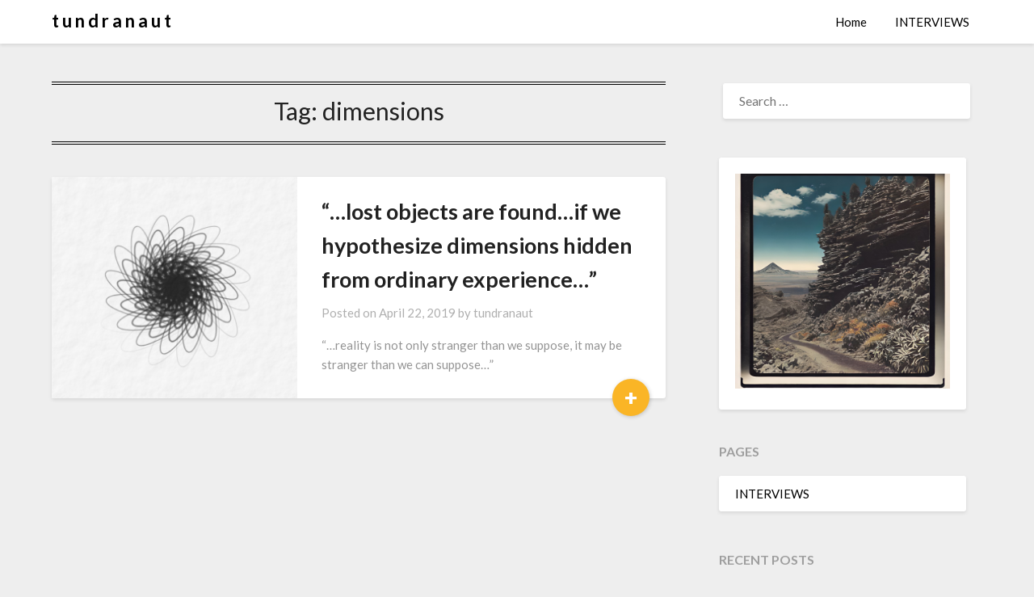

--- FILE ---
content_type: text/html; charset=UTF-8
request_url: https://tundranaut.com/tag/dimensions/
body_size: 12569
content:
<!doctype html>
<html lang="en-US" prefix="og: http://ogp.me/ns# fb: http://ogp.me/ns/fb#">
<head>
	<meta charset="UTF-8">
	<meta name="viewport" content="width=device-width, initial-scale=1">
	<link rel="profile" href="http://gmpg.org/xfn/11">
	<title>Tag: dimensions | t u n d r a n a u t</title>
	<style>img:is([sizes="auto" i], [sizes^="auto," i]) { contain-intrinsic-size: 3000px 1500px }</style>
	
<!-- The SEO Framework by Sybre Waaijer -->
<link rel="canonical" href="https://tundranaut.com/tag/dimensions/" />
<meta name="twitter:card" content="summary" />
<meta name="twitter:site" content="@tundranaut" />
<meta name="twitter:title" content="Tag: dimensions | t u n d r a n a u t" />
<meta name="twitter:image" content="https://tundranaut.com/wp-content/uploads/2024/07/IMG_6823.jpg" />
<script type="application/ld+json">{"@context":"https://schema.org","@graph":[{"@type":"WebSite","@id":"https://tundranaut.com/#/schema/WebSite","url":"https://tundranaut.com/","name":"t u n d r a n a u t","description":"Ephemeral Cages of Infinity and More","inLanguage":"en-US","potentialAction":{"@type":"SearchAction","target":{"@type":"EntryPoint","urlTemplate":"https://tundranaut.com/search/{search_term_string}/"},"query-input":"required name=search_term_string"},"publisher":{"@type":"Organization","@id":"https://tundranaut.com/#/schema/Organization","name":"t u n d r a n a u t","url":"https://tundranaut.com/","logo":{"@type":"ImageObject","url":"https://tundranaut.com/wp-content/uploads/2021/02/cropped-35A06DD5-B7FC-42E3-B5A3-0052B132DC4C-scaled-1.jpeg","contentUrl":"https://tundranaut.com/wp-content/uploads/2021/02/cropped-35A06DD5-B7FC-42E3-B5A3-0052B132DC4C-scaled-1.jpeg","width":512,"height":512,"contentSize":"27021"}}},{"@type":"CollectionPage","@id":"https://tundranaut.com/tag/dimensions/","url":"https://tundranaut.com/tag/dimensions/","name":"Tag: dimensions | t u n d r a n a u t","inLanguage":"en-US","isPartOf":{"@id":"https://tundranaut.com/#/schema/WebSite"},"breadcrumb":{"@type":"BreadcrumbList","@id":"https://tundranaut.com/#/schema/BreadcrumbList","itemListElement":[{"@type":"ListItem","position":1,"item":"https://tundranaut.com/","name":"t u n d r a n a u t"},{"@type":"ListItem","position":2,"name":"Tag: dimensions"}]}}]}</script>
<!-- / The SEO Framework by Sybre Waaijer | 6.27ms meta | 1.12ms boot -->

<link rel='dns-prefetch' href='//www.googletagmanager.com' />
<link rel='dns-prefetch' href='//fonts.googleapis.com' />
<link rel="alternate" type="application/rss+xml" title="t u n d r a n a u t  &raquo; Feed" href="https://tundranaut.com/feed/" />
<link rel="alternate" type="application/rss+xml" title="t u n d r a n a u t  &raquo; Comments Feed" href="https://tundranaut.com/comments/feed/" />
<link rel="alternate" type="application/rss+xml" title="t u n d r a n a u t  &raquo; dimensions Tag Feed" href="https://tundranaut.com/tag/dimensions/feed/" />
<script type="text/javascript">
/* <![CDATA[ */
window._wpemojiSettings = {"baseUrl":"https:\/\/s.w.org\/images\/core\/emoji\/16.0.1\/72x72\/","ext":".png","svgUrl":"https:\/\/s.w.org\/images\/core\/emoji\/16.0.1\/svg\/","svgExt":".svg","source":{"concatemoji":"https:\/\/tundranaut.com\/wp-includes\/js\/wp-emoji-release.min.js?ver=6.8.3"}};
/*! This file is auto-generated */
!function(s,n){var o,i,e;function c(e){try{var t={supportTests:e,timestamp:(new Date).valueOf()};sessionStorage.setItem(o,JSON.stringify(t))}catch(e){}}function p(e,t,n){e.clearRect(0,0,e.canvas.width,e.canvas.height),e.fillText(t,0,0);var t=new Uint32Array(e.getImageData(0,0,e.canvas.width,e.canvas.height).data),a=(e.clearRect(0,0,e.canvas.width,e.canvas.height),e.fillText(n,0,0),new Uint32Array(e.getImageData(0,0,e.canvas.width,e.canvas.height).data));return t.every(function(e,t){return e===a[t]})}function u(e,t){e.clearRect(0,0,e.canvas.width,e.canvas.height),e.fillText(t,0,0);for(var n=e.getImageData(16,16,1,1),a=0;a<n.data.length;a++)if(0!==n.data[a])return!1;return!0}function f(e,t,n,a){switch(t){case"flag":return n(e,"\ud83c\udff3\ufe0f\u200d\u26a7\ufe0f","\ud83c\udff3\ufe0f\u200b\u26a7\ufe0f")?!1:!n(e,"\ud83c\udde8\ud83c\uddf6","\ud83c\udde8\u200b\ud83c\uddf6")&&!n(e,"\ud83c\udff4\udb40\udc67\udb40\udc62\udb40\udc65\udb40\udc6e\udb40\udc67\udb40\udc7f","\ud83c\udff4\u200b\udb40\udc67\u200b\udb40\udc62\u200b\udb40\udc65\u200b\udb40\udc6e\u200b\udb40\udc67\u200b\udb40\udc7f");case"emoji":return!a(e,"\ud83e\udedf")}return!1}function g(e,t,n,a){var r="undefined"!=typeof WorkerGlobalScope&&self instanceof WorkerGlobalScope?new OffscreenCanvas(300,150):s.createElement("canvas"),o=r.getContext("2d",{willReadFrequently:!0}),i=(o.textBaseline="top",o.font="600 32px Arial",{});return e.forEach(function(e){i[e]=t(o,e,n,a)}),i}function t(e){var t=s.createElement("script");t.src=e,t.defer=!0,s.head.appendChild(t)}"undefined"!=typeof Promise&&(o="wpEmojiSettingsSupports",i=["flag","emoji"],n.supports={everything:!0,everythingExceptFlag:!0},e=new Promise(function(e){s.addEventListener("DOMContentLoaded",e,{once:!0})}),new Promise(function(t){var n=function(){try{var e=JSON.parse(sessionStorage.getItem(o));if("object"==typeof e&&"number"==typeof e.timestamp&&(new Date).valueOf()<e.timestamp+604800&&"object"==typeof e.supportTests)return e.supportTests}catch(e){}return null}();if(!n){if("undefined"!=typeof Worker&&"undefined"!=typeof OffscreenCanvas&&"undefined"!=typeof URL&&URL.createObjectURL&&"undefined"!=typeof Blob)try{var e="postMessage("+g.toString()+"("+[JSON.stringify(i),f.toString(),p.toString(),u.toString()].join(",")+"));",a=new Blob([e],{type:"text/javascript"}),r=new Worker(URL.createObjectURL(a),{name:"wpTestEmojiSupports"});return void(r.onmessage=function(e){c(n=e.data),r.terminate(),t(n)})}catch(e){}c(n=g(i,f,p,u))}t(n)}).then(function(e){for(var t in e)n.supports[t]=e[t],n.supports.everything=n.supports.everything&&n.supports[t],"flag"!==t&&(n.supports.everythingExceptFlag=n.supports.everythingExceptFlag&&n.supports[t]);n.supports.everythingExceptFlag=n.supports.everythingExceptFlag&&!n.supports.flag,n.DOMReady=!1,n.readyCallback=function(){n.DOMReady=!0}}).then(function(){return e}).then(function(){var e;n.supports.everything||(n.readyCallback(),(e=n.source||{}).concatemoji?t(e.concatemoji):e.wpemoji&&e.twemoji&&(t(e.twemoji),t(e.wpemoji)))}))}((window,document),window._wpemojiSettings);
/* ]]> */
</script>
<style id='superb-addons-variable-fallbacks-inline-css' type='text/css'>
:root{--wp--preset--color--primary:#1f7cec;--wp--preset--color--primary-hover:#3993ff;--wp--preset--color--base:#fff;--wp--preset--color--featured:#0a284b;--wp--preset--color--contrast-light:#fff;--wp--preset--color--contrast-dark:#000;--wp--preset--color--mono-1:#0d3c74;--wp--preset--color--mono-2:#64748b;--wp--preset--color--mono-3:#e2e8f0;--wp--preset--color--mono-4:#f8fafc;--wp--preset--spacing--superbspacing-xxsmall:clamp(5px,1vw,10px);--wp--preset--spacing--superbspacing-xsmall:clamp(10px,2vw,20px);--wp--preset--spacing--superbspacing-small:clamp(20px,4vw,40px);--wp--preset--spacing--superbspacing-medium:clamp(30px,6vw,60px);--wp--preset--spacing--superbspacing-large:clamp(40px,8vw,80px);--wp--preset--spacing--superbspacing-xlarge:clamp(50px,10vw,100px);--wp--preset--spacing--superbspacing-xxlarge:clamp(60px,12vw,120px);--wp--preset--font-size--superbfont-tiny:clamp(10px,0.625rem + ((1vw - 3.2px) * 0.227),12px);--wp--preset--font-size--superbfont-xxsmall:clamp(12px,0.75rem + ((1vw - 3.2px) * 0.227),14px);--wp--preset--font-size--superbfont-xsmall:clamp(16px,1rem + ((1vw - 3.2px) * 1),16px);--wp--preset--font-size--superbfont-small:clamp(16px,1rem + ((1vw - 3.2px) * 0.227),18px);--wp--preset--font-size--superbfont-medium:clamp(18px,1.125rem + ((1vw - 3.2px) * 0.227),20px);--wp--preset--font-size--superbfont-large:clamp(24px,1.5rem + ((1vw - 3.2px) * 0.909),32px);--wp--preset--font-size--superbfont-xlarge:clamp(32px,2rem + ((1vw - 3.2px) * 1.818),48px);--wp--preset--font-size--superbfont-xxlarge:clamp(40px,2.5rem + ((1vw - 3.2px) * 2.727),64px)}.has-primary-color{color:var(--wp--preset--color--primary)!important}.has-primary-hover-color{color:var(--wp--preset--color--primary-hover)!important}.has-base-color{color:var(--wp--preset--color--base)!important}.has-featured-color{color:var(--wp--preset--color--featured)!important}.has-contrast-light-color{color:var(--wp--preset--color--contrast-light)!important}.has-contrast-dark-color{color:var(--wp--preset--color--contrast-dark)!important}.has-mono-1-color{color:var(--wp--preset--color--mono-1)!important}.has-mono-2-color{color:var(--wp--preset--color--mono-2)!important}.has-mono-3-color{color:var(--wp--preset--color--mono-3)!important}.has-mono-4-color{color:var(--wp--preset--color--mono-4)!important}.has-primary-background-color{background-color:var(--wp--preset--color--primary)!important}.has-primary-hover-background-color{background-color:var(--wp--preset--color--primary-hover)!important}.has-base-background-color{background-color:var(--wp--preset--color--base)!important}.has-featured-background-color{background-color:var(--wp--preset--color--featured)!important}.has-contrast-light-background-color{background-color:var(--wp--preset--color--contrast-light)!important}.has-contrast-dark-background-color{background-color:var(--wp--preset--color--contrast-dark)!important}.has-mono-1-background-color{background-color:var(--wp--preset--color--mono-1)!important}.has-mono-2-background-color{background-color:var(--wp--preset--color--mono-2)!important}.has-mono-3-background-color{background-color:var(--wp--preset--color--mono-3)!important}.has-mono-4-background-color{background-color:var(--wp--preset--color--mono-4)!important}.has-superbfont-tiny-font-size{font-size:var(--wp--preset--font-size--superbfont-tiny)!important}.has-superbfont-xxsmall-font-size{font-size:var(--wp--preset--font-size--superbfont-xxsmall)!important}.has-superbfont-xsmall-font-size{font-size:var(--wp--preset--font-size--superbfont-xsmall)!important}.has-superbfont-small-font-size{font-size:var(--wp--preset--font-size--superbfont-small)!important}.has-superbfont-medium-font-size{font-size:var(--wp--preset--font-size--superbfont-medium)!important}.has-superbfont-large-font-size{font-size:var(--wp--preset--font-size--superbfont-large)!important}.has-superbfont-xlarge-font-size{font-size:var(--wp--preset--font-size--superbfont-xlarge)!important}.has-superbfont-xxlarge-font-size{font-size:var(--wp--preset--font-size--superbfont-xxlarge)!important}
</style>
<link rel='stylesheet' id='colorboxstyle-css' href='https://tundranaut.com/wp-content/plugins/link-library/colorbox/colorbox.css?ver=6.8.3' type='text/css' media='all' />
<style id='wp-emoji-styles-inline-css' type='text/css'>

	img.wp-smiley, img.emoji {
		display: inline !important;
		border: none !important;
		box-shadow: none !important;
		height: 1em !important;
		width: 1em !important;
		margin: 0 0.07em !important;
		vertical-align: -0.1em !important;
		background: none !important;
		padding: 0 !important;
	}
</style>
<style id='superb-addons-animated-heading-style-inline-css' type='text/css'>
.superbaddons-animated-heading-block{overflow:hidden}.superbaddons-animated-heading-block .superb-animated-heading-letter{display:inline-block}

</style>
<style id='superb-addons-author-box-style-inline-css' type='text/css'>
.superbaddons-authorbox{align-items:stretch;border-radius:10px;display:flex;flex-direction:row;gap:20px;padding:40px 20px}.superbaddons-authorbox-alignment-left{justify-content:flex-start}.superbaddons-authorbox-alignment-center{align-items:center;flex-direction:column;gap:0;justify-content:center;text-align:center}.superbaddons-authorbox-alignment-right{flex-direction:row-reverse;text-align:right}.superbaddons-authorbox-left{align-items:center;display:flex;flex:1;max-width:96px}.superbaddons-authorbox-right{flex:1}.superbaddons-authorbox-avatar{border-radius:50%}.superbaddons-authorbox-authorname{color:#444;font-size:32px;font-style:normal;font-weight:800;line-height:40px}.superbaddons-authorbox-authorbio{color:#7c7c7c;font-size:14px;font-style:normal;font-weight:600;line-height:19px}.superbaddons-authorbox-authorbio,.superbaddons-authorbox-authorname{margin:0}.superbaddons-authorbox-social-wrapper{align-items:flex-start;display:flex;flex-direction:row;gap:10px}.superbaddons-authorbox-social-wrapper a{margin-top:15px}

</style>
<style id='superb-addons-ratings-style-inline-css' type='text/css'>
.superbaddongs-ratings-overall-wrapper{display:flex;flex-direction:column}.superbaddons-ratings-overall-label{font-style:normal;font-weight:700}.superbaddons-ratings-overall-rating-wrapper{align-items:center;display:flex;flex-direction:row;gap:12px}.superbaddons-ratings-overall-rating{align-items:center;display:flex;font-style:normal;font-weight:800;gap:5px;line-height:40px}.superbaddons-ratings-stars-icons{display:flex;flex-wrap:wrap;gap:8px;position:relative}.superbaddons-ratings-single-star{align-items:center;display:flex;position:relative}.superbaddons-ratings-single-percentage-star{left:0;overflow:hidden;position:absolute;top:0}.superbaddons-ratings-ratingbar-label{font-weight:700;margin:30px 0 16px}.superbaddons-ratings-ratingbar-bar{border-radius:100px;overflow:hidden;width:100%}.superbaddons-ratings-ratingbar-bar,.superbaddons-ratings-ratingbar-bar-fill{height:10px}.superbaddons-ratings-alignment-center{text-align:center}.superbaddons-ratings-alignment-center .superbaddons-ratings-overall-rating-wrapper{justify-content:center}.superbaddons-ratings-alignment-right{text-align:right}.superbaddons-ratings-alignment-right .superbaddons-ratings-overall-rating-wrapper{flex-direction:row-reverse}

</style>
<style id='superb-addons-table-of-contents-style-inline-css' type='text/css'>
.superbaddons-tableofcontents{display:flex;flex-direction:column}.superbaddons-tableofcontents-alignment-center{align-items:center;text-align:center}.superbaddons-tableofcontents-alignment-right{direction:rtl}.superbaddons-tableofcontents-boxed{border-radius:10px;padding:40px 20px}.superbaddons-tableofcontents-title{font-style:normal;font-weight:800}.superbaddons-tableofcontents-text{font-style:normal;font-weight:600}.superbaddons-tableofcontents-table ol{list-style-position:inside;margin:0;padding:0}.superbaddons-tableofcontents-table ol ol{padding-left:20px}.superbaddons-tableofcontents-alignment-center .superbaddons-tableofcontents-table ol ol{padding-left:0}.superbaddons-tableofcontents-alignment-right .superbaddons-tableofcontents-table ol ol{padding-left:0;padding-right:20px}

</style>
<style id='superb-addons-recent-posts-style-inline-css' type='text/css'>
.superbaddons-recentposts-alignment-center .superbaddons-recentposts-item-inner{flex-direction:column;justify-content:center;text-align:center}.superbaddons-recentposts-alignment-right{direction:rtl}.superbaddons-recentposts-list{list-style:none;margin:0;padding:0}.superbaddons-recentposts-list a{text-decoration:none}.superbaddons-recentposts-list a:active,.superbaddons-recentposts-list a:focus,.superbaddons-recentposts-list a:hover{color:inherit}.superbaddons-recentposts-item{margin-bottom:10px}.superbaddons-recentposts-item:last-of-type{margin-bottom:0}.superbaddons-recentposts-item-inner{align-items:center;display:flex;gap:10px}.superbaddons-recentposts-item-left,.superbaddons-recentposts-item-right{display:flex;flex-direction:column}

</style>
<style id='superb-addons-cover-image-style-inline-css' type='text/css'>
.superbaddons-coverimage-block{overflow:hidden}

</style>
<style id='superb-addons-google-maps-style-inline-css' type='text/css'>
.superbaddons-google-maps-block{overflow:hidden}

</style>
<style id='superb-addons-reveal-button-style-inline-css' type='text/css'>
.superb-addons-reveal-button{box-sizing:border-box;font-size:18px;padding-right:30px;position:relative}.superb-addons-reveal-button-element{background-color:var(--wp--preset--color--primary,#fff);border:1px solid var(--wp--preset--color--primary,#000);border-radius:5px;box-sizing:border-box;color:var(--wp--preset--color--contrast-light,#000);display:inline-block;line-height:1;margin:0;padding:15px 25px;position:relative;text-align:center;text-decoration:none;width:auto;z-index:1}.superb-addons-reveal-button.superb-addons-reveal-button-width-25{width:calc(25% - var(--wp--style--block-gap, .5em)*.75)}.superb-addons-reveal-button.superb-addons-reveal-button-width-50{width:calc(50% - var(--wp--style--block-gap, .5em)*.5)}.superb-addons-reveal-button.superb-addons-reveal-button-width-75{width:calc(75% - var(--wp--style--block-gap, .5em)*.25)}.superb-addons-reveal-button.superb-addons-reveal-button-width-100{flex-basis:100%;width:100%}.superb-has-custom-width .superb-addons-reveal-button-element{width:100%}.superb-addons-reveal-button-has-reveal .superb-addons-reveal-button-element.superb-addons-reveal-button-cta{border-bottom-right-radius:0!important;border-top-right-radius:0!important}.superb-addons-reveal-button-element.superb-addons-reveal-button-revealed{border-color:var(--wp--preset--color--primary,#000);border-style:dashed;display:inline-flex;gap:10px;margin-right:0;-webkit-user-select:all;-moz-user-select:all;user-select:all}.superb-addons-reveal-button-element.superb-addons-reveal-button-revealed,.superb-addons-reveal-button-teaser{align-items:center;background-color:var(--wp--preset--color--contrast-light,#fff);color:var(--wp--preset--color--primary,#000)}.superb-addons-reveal-button-teaser{border:1px dashed #000;border:1px dashed var(--wp--preset--color--primary,#000);border-radius:0 8px 8px 0;box-sizing:border-box;display:none;height:100%;justify-content:flex-end;padding:0 10px;position:absolute;right:0;top:0;-webkit-user-select:none;-moz-user-select:none;user-select:none;width:50%;z-index:0}.superb-addons-reveal-button-has-reveal .superb-addons-reveal-button-teaser{display:flex}.superb-addons-reveal-button .superb-has-teaser-text-color{color:var(--superb-addons-reveal-button-teaser-text)}.superb-addons-reveal-button .superb-has-teaser-background-color{background-color:var(--superb-addons-reveal-button-teaser-background)}.superb-addons-reveal-button:active,.superb-addons-reveal-button:focus,.superb-addons-reveal-button:hover{text-decoration:none}.superb-addons-reveal-button-element button{align-items:center;background:none;border:none;color:inherit;cursor:pointer;display:inline-flex;font-family:inherit;font-size:18px;font-weight:inherit;margin:0;padding:0;text-align:center;text-decoration:none;-webkit-user-select:none;-moz-user-select:none;user-select:none}

</style>
<style id='superb-addons-accordion-block-style-inline-css' type='text/css'>
.wp-block-superb-addons-accordion-block{background-color:#fff;border:1px solid #ddd;border-radius:4px;margin-bottom:1em;overflow:hidden}.wp-block-superb-addons-accordion-block.superb-accordion-is-open .superb-accordion-header{background-color:rgba(0,0,0,.05);border-bottom:1px solid rgba(0,0,0,.1)}.wp-block-superb-addons-accordion-block.superb-accordion-is-open .superb-accordion-header .superb-accordion-icon:before{transform:translate(-50%,-50%) rotate(45deg)}.wp-block-superb-addons-accordion-block.superb-accordion-is-open .superb-accordion-header .superb-accordion-icon:after{transform:translate(-50%,-50%) rotate(135deg)}.wp-block-superb-addons-accordion-block.superb-accordion-is-open .superb-accordion-content{display:block!important;height:auto}.wp-block-superb-addons-accordion-block .superb-accordion-header{align-items:center;background-color:rgba(0,0,0,.03);border-bottom:0 solid transparent;cursor:pointer;display:flex;justify-content:space-between;padding:15px;padding:var(--wp--preset--spacing--superbspacing-xsmall,15px);position:relative;transition:background-color .2s ease,border-bottom .2s ease}.wp-block-superb-addons-accordion-block .superb-accordion-header:hover{background-color:rgba(0,0,0,.05)}.wp-block-superb-addons-accordion-block .superb-accordion-title{flex-grow:1;font-size:1.1em;font-weight:500;margin:0}.wp-block-superb-addons-accordion-block .superb-accordion-icon{flex-shrink:0;height:24px;margin-left:10px;position:relative;width:24px}.wp-block-superb-addons-accordion-block .superb-accordion-icon:after,.wp-block-superb-addons-accordion-block .superb-accordion-icon:before{background-color:currentColor;content:"";height:2px;left:50%;position:absolute;top:50%;transition:transform .3s ease;width:12px}.wp-block-superb-addons-accordion-block .superb-accordion-icon:before{transform:translate(-50%,-50%)}.wp-block-superb-addons-accordion-block .superb-accordion-icon:after{transform:translate(-50%,-50%) rotate(90deg)}.wp-block-superb-addons-accordion-block .superb-accordion-content{height:0;overflow:hidden;padding:0;transition:height .3s ease-in-out}.wp-block-superb-addons-accordion-block .superb-accordion-content .superb-accordion-content-wrapper{padding:15px;padding:var(--wp--preset--spacing--superbspacing-xsmall,15px)}

</style>
<link rel='stylesheet' id='thumbs_rating_styles-css' href='https://tundranaut.com/wp-content/plugins/link-library/upvote-downvote/css/style.css?ver=1.0.0' type='text/css' media='all' />
<link rel='stylesheet' id='superb-addons-patterns-css' href='https://tundranaut.com/wp-content/plugins/superb-blocks/assets/css/patterns.min.css?ver=3.7.0' type='text/css' media='all' />
<link rel='stylesheet' id='superb-addons-enhancements-css' href='https://tundranaut.com/wp-content/plugins/superb-blocks/assets/css/enhancements.min.css?ver=3.7.0' type='text/css' media='all' />
<link rel='stylesheet' id='spbtbl-stylesheet-css' href='https://tundranaut.com/wp-content/plugins/superb-tables/css/data-table.css?ver=1.2.0' type='text/css' media='all' />
<link rel='stylesheet' id='wp-components-css' href='https://tundranaut.com/wp-includes/css/dist/components/style.min.css?ver=6.8.3' type='text/css' media='all' />
<link rel='stylesheet' id='godaddy-styles-css' href='https://tundranaut.com/wp-content/mu-plugins/vendor/wpex/godaddy-launch/includes/Dependencies/GoDaddy/Styles/build/latest.css?ver=2.0.2' type='text/css' media='all' />
<link rel='stylesheet' id='font-awesome-css' href='https://tundranaut.com/wp-content/themes/bloggist/css/font-awesome.min.css?ver=6.8.3' type='text/css' media='all' />
<link rel='stylesheet' id='bloggist-style-css' href='https://tundranaut.com/wp-content/themes/bloggist/style.css?ver=6.8.3' type='text/css' media='all' />
<link crossorigin="anonymous" rel='stylesheet' id='bloggist-google-fonts-css' href='//fonts.googleapis.com/css?family=Lato%3A300%2C400%2C700%2C900&#038;ver=6.8.3' type='text/css' media='all' />
<script type="text/javascript" src="https://tundranaut.com/wp-includes/js/jquery/jquery.min.js?ver=3.7.1" id="jquery-core-js"></script>
<script type="text/javascript" src="https://tundranaut.com/wp-includes/js/jquery/jquery-migrate.min.js?ver=3.4.1" id="jquery-migrate-js"></script>
<script type="text/javascript" src="https://tundranaut.com/wp-content/plugins/link-library/colorbox/jquery.colorbox-min.js?ver=1.3.9" id="colorbox-js"></script>
<script type="text/javascript" id="thumbs_rating_scripts-js-extra">
/* <![CDATA[ */
var thumbs_rating_ajax = {"ajax_url":"https:\/\/tundranaut.com\/wp-admin\/admin-ajax.php","nonce":"7e8678f7d7"};
/* ]]> */
</script>
<script type="text/javascript" src="https://tundranaut.com/wp-content/plugins/link-library/upvote-downvote/js/general.js?ver=4.0.1" id="thumbs_rating_scripts-js"></script>

<!-- Google tag (gtag.js) snippet added by Site Kit -->
<!-- Google Analytics snippet added by Site Kit -->
<script type="text/javascript" src="https://www.googletagmanager.com/gtag/js?id=GT-MQJ4V8C" id="google_gtagjs-js" async></script>
<script type="text/javascript" id="google_gtagjs-js-after">
/* <![CDATA[ */
window.dataLayer = window.dataLayer || [];function gtag(){dataLayer.push(arguments);}
gtag("set","linker",{"domains":["tundranaut.com"]});
gtag("js", new Date());
gtag("set", "developer_id.dZTNiMT", true);
gtag("config", "GT-MQJ4V8C");
 window._googlesitekit = window._googlesitekit || {}; window._googlesitekit.throttledEvents = []; window._googlesitekit.gtagEvent = (name, data) => { var key = JSON.stringify( { name, data } ); if ( !! window._googlesitekit.throttledEvents[ key ] ) { return; } window._googlesitekit.throttledEvents[ key ] = true; setTimeout( () => { delete window._googlesitekit.throttledEvents[ key ]; }, 5 ); gtag( "event", name, { ...data, event_source: "site-kit" } ); }; 
/* ]]> */
</script>
<link rel="https://api.w.org/" href="https://tundranaut.com/wp-json/" /><link rel="alternate" title="JSON" type="application/json" href="https://tundranaut.com/wp-json/wp/v2/tags/503" /><link rel="EditURI" type="application/rsd+xml" title="RSD" href="https://tundranaut.com/xmlrpc.php?rsd" />
<meta name="generator" content="Site Kit by Google 1.170.0" />
		<style type="text/css">
		body, .site, .swidgets-wrap h3, .post-data-text { background: ; }
		.site-title a, .site-description { color: ; }
		.sheader { background-color:  !important; }
		.main-navigation ul li a, .main-navigation ul li .sub-arrow, .super-menu .toggle-mobile-menu,.toggle-mobile-menu:before, .mobile-menu-active .smenu-hide { color: ; }
		#smobile-menu.show .main-navigation ul ul.children.active, #smobile-menu.show .main-navigation ul ul.sub-menu.active, #smobile-menu.show .main-navigation ul li, .smenu-hide.toggle-mobile-menu.menu-toggle, #smobile-menu.show .main-navigation ul li, .primary-menu ul li ul.children li, .primary-menu ul li ul.sub-menu li, .primary-menu .pmenu, .super-menu { border-color: ; border-bottom-color: ; }
		#secondary .widget h3, #secondary .widget h3 a, #secondary .widget h4, #secondary .widget h1, #secondary .widget h2, #secondary .widget h5, #secondary .widget h6, #secondary .widget h4 a { color: ; }
		#secondary .widget a, #secondary a, #secondary .widget li a , #secondary span.sub-arrow{ color: ; }
		#secondary, #secondary .widget, #secondary .widget p, #secondary .widget li, .widget time.rpwe-time.published { color: ; }
		#secondary .swidgets-wrap, #secondary .widget ul li, .featured-sidebar .search-field { border-color: ; }
		.site-info, .footer-column-three input.search-submit, .footer-column-three p, .footer-column-three li, .footer-column-three td, .footer-column-three th, .footer-column-three caption { color: ; }
		.footer-column-three h3, .footer-column-three h4, .footer-column-three h5, .footer-column-three h6, .footer-column-three h1, .footer-column-three h2, .footer-column-three h4, .footer-column-three h3 a { color: ; }
		.footer-column-three a, .footer-column-three li a, .footer-column-three .widget a, .footer-column-three .sub-arrow { color: ; }
		.footer-column-three h3:after { background: ; }
		.site-info, .widget ul li, .footer-column-three input.search-field, .footer-column-three input.search-submit { border-color: ; }
		.site-footer { background-color: ; }
		.content-wrapper h2.entry-title a, .content-wrapper h2.entry-title a:hover, .content-wrapper h2.entry-title a:active, .content-wrapper h2.entry-title a:focus, .archive .page-header h1, .blogposts-list h2 a, .blogposts-list h2 a:hover, .blogposts-list h2 a:active, .search-results h1.page-title { color: ; }
		.blogposts-list .post-data-text, .blogposts-list .post-data-text a, .content-wrapper .post-data-text *{ color: ; }
		.blogposts-list p { color: ; }
		.page-numbers li a, .blogposts-list .blogpost-button { background: ; }
		.page-numbers li a, .blogposts-list .blogpost-button, span.page-numbers.dots, .page-numbers.current, .page-numbers li a:hover { color: ; }
		.archive .page-header h1, .search-results h1.page-title, .blogposts-list.fbox, span.page-numbers.dots, .page-numbers li a, .page-numbers.current { border-color: ; }
		.blogposts-list .post-data-divider { background: ; }
		.page .comments-area .comment-author, .page .comments-area .comment-author a, .page .comments-area .comments-title, .page .content-area h1, .page .content-area h2, .page .content-area h3, .page .content-area h4, .page .content-area h5, .page .content-area h6, .page .content-area th, .single  .comments-area .comment-author, .single .comments-area .comment-author a, .single .comments-area .comments-title, .single .content-area h1, .single .content-area h2, .single .content-area h3, .single .content-area h4, .single .content-area h5, .single .content-area h6, .single .content-area th, .search-no-results h1, .error404 h1 { color: ; }
		.single .post-data-text, .page .post-data-text, .page .post-data-text a, .single .post-data-text a, .comments-area .comment-meta .comment-metadata a, .single .post-data-text * { color: ; }
		.page .content-area p, .page article, .page .content-area table, .page .content-area dd, .page .content-area dt, .page .content-area address, .page .content-area .entry-content, .page .content-area li, .page .content-area ol, .single .content-area p, .single article, .single .content-area table, .single .content-area dd, .single .content-area dt, .single .content-area address, .single .entry-content, .single .content-area li, .single .content-area ol, .search-no-results .page-content p { color: ; }
		.single .entry-content a, .page .entry-content a, .comment-content a, .comments-area .reply a, .logged-in-as a, .comments-area .comment-respond a { color: ; }
		.comments-area p.form-submit input { background: ; }
		.error404 .page-content p, .error404 input.search-submit, .search-no-results input.search-submit { color: ; }
		.page .comments-area, .page article.fbox, .page article tr, .page .comments-area ol.comment-list ol.children li, .page .comments-area ol.comment-list .comment, .single .comments-area, .single article.fbox, .single article tr, .comments-area ol.comment-list ol.children li, .comments-area ol.comment-list .comment, .error404 main#main, .error404 .search-form label, .search-no-results .search-form label, .error404 input.search-submit, .search-no-results input.search-submit, .error404 main#main, .search-no-results section.fbox.no-results.not-found{ border-color: ; }
		.single .post-data-divider, .page .post-data-divider { background: ; }
		.single .comments-area p.form-submit input, .page .comments-area p.form-submit input { color: ; }
		.bottom-header-wrapper { padding-top: px; }
		.bottom-header-wrapper { padding-bottom: px; }
		.bottom-header-wrapper { background: ; }
		.bottom-header-wrapper *{ color: ; }
		.header-widget a, .header-widget li a, .header-widget i.fa { color: ; }
		.header-widget, .header-widget p, .header-widget li, .header-widget .textwidget { color: ; }
		.header-widget .widget-title, .header-widget h1, .header-widget h3, .header-widget h2, .header-widget h4, .header-widget h5, .header-widget h6{ color: ; }
		.header-widget.swidgets-wrap, .header-widget ul li, .header-widget .search-field { border-color: ; }
		.bottom-header-title, .bottom-header-paragraph{ color: ; }

		#secondary .widget-title-lines:after, #secondary .widget-title-lines:before { background: ; }


		.header-widgets-wrapper .swidgets-wrap{ background: ; }
		.top-nav-wrapper, .primary-menu .pmenu, .super-menu, #smobile-menu, .primary-menu ul li ul.children, .primary-menu ul li ul.sub-menu { background-color: ; }
		#secondary .widget li, #secondary input.search-field, #secondary div#calendar_wrap, #secondary .tagcloud, #secondary .textwidget{ background: ; }
		#secondary .swidget { border-color: ; }
		.archive article.fbox, .search-results article.fbox, .blog article.fbox { background: ; }


		.comments-area, .single article.fbox, .page article.fbox { background: ; }
		</style>
		<!-- There is no amphtml version available for this URL. --><link rel="icon" href="https://tundranaut.com/wp-content/uploads/2021/02/cropped-35A06DD5-B7FC-42E3-B5A3-0052B132DC4C-scaled-1-32x32.jpeg" sizes="32x32" />
<link rel="icon" href="https://tundranaut.com/wp-content/uploads/2021/02/cropped-35A06DD5-B7FC-42E3-B5A3-0052B132DC4C-scaled-1-192x192.jpeg" sizes="192x192" />
<link rel="apple-touch-icon" href="https://tundranaut.com/wp-content/uploads/2021/02/cropped-35A06DD5-B7FC-42E3-B5A3-0052B132DC4C-scaled-1-180x180.jpeg" />
<meta name="msapplication-TileImage" content="https://tundranaut.com/wp-content/uploads/2021/02/cropped-35A06DD5-B7FC-42E3-B5A3-0052B132DC4C-scaled-1-270x270.jpeg" />

    <!-- START - Open Graph and Twitter Card Tags 3.3.8 -->
     <!-- Facebook Open Graph -->
      <meta property="og:locale" content="en_US"/>
      <meta property="og:site_name" content="t u n d r a n a u t"/>
      <meta property="og:title" content="dimensions"/>
      <meta property="og:url" content="https://tundranaut.com/tag/dimensions/"/>
      <meta property="og:type" content="article"/>
      <meta property="og:description" content="Ephemeral Cages of Infinity and More"/>
      <meta property="og:image" content="https://tundranaut.com/wp-content/uploads/2023/03/IMG-7604.jpg"/>
      <meta property="og:image:url" content="https://tundranaut.com/wp-content/uploads/2023/03/IMG-7604.jpg"/>
      <meta property="og:image:secure_url" content="https://tundranaut.com/wp-content/uploads/2023/03/IMG-7604.jpg"/>
     <!-- Google+ / Schema.org -->
     <!-- Twitter Cards -->
      <meta name="twitter:title" content="dimensions"/>
      <meta name="twitter:url" content="https://tundranaut.com/tag/dimensions/"/>
      <meta name="twitter:description" content="Ephemeral Cages of Infinity and More"/>
      <meta name="twitter:image" content="https://tundranaut.com/wp-content/uploads/2023/03/IMG-7604.jpg"/>
      <meta name="twitter:card" content="summary_large_image"/>
      <meta name="twitter:site" content="@tundranaut"/>
     <!-- SEO -->
     <!-- Misc. tags -->
     <!-- is_tag -->
    <!-- END - Open Graph and Twitter Card Tags 3.3.8 -->
        
    </head>

<body class="archive tag tag-dimensions tag-503 wp-theme-bloggist hfeed masthead-fixed">
		<a class="skip-link screen-reader-text" href="#primary">Skip to content</a>
	<div id="page" class="site">

		<header id="masthead" class="sheader site-header clearfix">
			<nav id="primary-site-navigation" class="primary-menu main-navigation clearfix">

				<a href="#" id="pull" class="smenu-hide toggle-mobile-menu menu-toggle" aria-controls="secondary-menu" aria-expanded="false">Menu</a>
				<div class="top-nav-wrapper">
					<div class="content-wrap">
						<div class="logo-container"> 

																<a class="logofont" href="https://tundranaut.com/" rel="home">t u n d r a n a u t </a>
								
							</div>
							<div class="center-main-menu">
								<div class="menu-tundramenu-container"><ul id="primary-menu" class="pmenu"><li id="menu-item-912" class="menu-item menu-item-type-custom menu-item-object-custom menu-item-home menu-item-912"><a href="https://tundranaut.com/">Home</a></li>
<li id="menu-item-915" class="menu-item menu-item-type-post_type menu-item-object-page menu-item-915"><a href="https://tundranaut.com/interviews/">INTERVIEWS</a></li>
</ul></div>							</div>
						</div>
					</div>
				</nav>

				<div class="super-menu clearfix">
					<div class="super-menu-inner">
														<a class="logofont" href="https://tundranaut.com/" rel="home">t u n d r a n a u t </a>
							
							<a href="#" id="pull" class="toggle-mobile-menu menu-toggle" aria-controls="secondary-menu" aria-expanded="false">

							</a>
						</div>
					</div>
					<div id="mobile-menu-overlay"></div>
				</header>


				<!-- Header img -->
								<!-- / Header img -->

				<div class="content-wrap">


					<!-- Upper widgets -->
					<div class="header-widgets-wrapper">
						
						
											</div>
					<!-- / Upper widgets -->


				</div>

				<div id="content" class="site-content clearfix">
					<div class="content-wrap">

	<div id="primary" class="featured-content content-area">
		<main id="main" class="site-main">

		
			<header class="fbox page-header">
				<h1 class="page-title">Tag: <span>dimensions</span></h1>			</header><!-- .page-header -->

			
<article id="post-730" class="posts-entry fbox blogposts-list post-730 post type-post status-publish format-standard has-post-thumbnail hentry category-dimensions tag-alien tag-aliens tag-archetypes tag-dimensions tag-extraterrestrials tag-flying-saucers tag-hidden tag-jacques-vallee tag-jeffrey-mishlove tag-lost tag-mind tag-mystery tag-reality tag-science tag-shamanic tag-society tag-strange tag-terence-mckenna tag-thinking-allowed tag-ufos">
		<div class="featured-img-box">
		<a href="https://tundranaut.com/2019/04/lost-objects-are-found-if-we-hypothesize-dimensions-hidden-from-ordinary-experience/" class="featured-thumbnail" rel="bookmark">
			<div class="featured-thumbnail-inner" style="background-image:url(https://tundranaut.com/wp-content/uploads/2018/09/iter3-e1548271305698.png);"> 
			</div>
		</a>
		<div class="content-wrapper">
		<header class="entry-header">
			<h2 class="entry-title"><a href="https://tundranaut.com/2019/04/lost-objects-are-found-if-we-hypothesize-dimensions-hidden-from-ordinary-experience/" rel="bookmark">&#8220;&#8230;lost objects are found&#8230;if we hypothesize dimensions hidden from ordinary experience&#8230;&#8221;</a></h2>			<div class="entry-meta">
				<div class="blog-data-wrapper">
					<div class="post-data-divider"></div>
					<div class="post-data-positioning">
						<div class="post-data-text">
							<span class="posted-on">Posted on <a href="https://tundranaut.com/2019/04/lost-objects-are-found-if-we-hypothesize-dimensions-hidden-from-ordinary-experience/" rel="bookmark"><time class="entry-date published" datetime="2019-04-22T20:47:30+00:00">April 22, 2019</time><time class="updated" datetime="2020-03-15T21:49:13+00:00">March 15, 2020</time></a></span><span class="byline"> by <span class="author vcard"><a class="url fn n" href="https://tundranaut.com/author/tundranaut/">tundranaut</a></span></span>						</div>
					</div>
				</div>
			</div><!-- .entry-meta -->
					</header><!-- .entry-header -->

		<div class="entry-content">
			<p>&#8220;&#8230;reality is not only stranger than we suppose, it may be stranger than we can suppose&#8230;&#8221;</p>
				<div class="text-center">
					<a href="https://tundranaut.com/2019/04/lost-objects-are-found-if-we-hypothesize-dimensions-hidden-from-ordinary-experience/" class="blogpost-button">+</a>
				</div>
			</div><!-- .entry-content -->

		</div>
		</div>
	</article><!-- #post-730 -->
<div class="text-center"></div>
		</main><!-- #main -->
	</div><!-- #primary -->


<aside id="secondary" class="featured-sidebar widget-area">
	<section id="search-2" class="fbox swidgets-wrap widget widget_search"><form role="search" method="get" class="search-form" action="https://tundranaut.com/">
				<label>
					<span class="screen-reader-text">Search for:</span>
					<input type="search" class="search-field" placeholder="Search &hellip;" value="" name="s" />
				</label>
				<input type="submit" class="search-submit" value="Search" />
			</form></section><section id="custom_html-2" class="widget_text fbox swidgets-wrap widget widget_custom_html"><div class="textwidget custom-html-widget"><img src="https://tundranaut.com/wp-content/uploads/2024/01/IMG_3359.jpg" alt="astral tundra="></div></section><section id="pages-2" class="fbox swidgets-wrap widget widget_pages"><div class="sidebar-headline-wrapper"><div class="sidebarlines-wrapper"><div class="widget-title-lines"></div></div><h4 class="widget-title">Pages</h4></div>
			<ul>
				<li class="page_item page-item-73"><a href="https://tundranaut.com/interviews/">INTERVIEWS</a></li>
			</ul>

			</section>
		<section id="recent-posts-2" class="fbox swidgets-wrap widget widget_recent_entries">
		<div class="sidebar-headline-wrapper"><div class="sidebarlines-wrapper"><div class="widget-title-lines"></div></div><h4 class="widget-title">Recent Posts</h4></div>
		<ul>
											<li>
					<a href="https://tundranaut.com/2026/01/links-hearing-gods-voice-linguistic-corruption-primed-claude/">LINKS: Hearing God&#8217;s Voice; Linguistic Corruption; Primed Claude</a>
									</li>
											<li>
					<a href="https://tundranaut.com/2025/12/links-winds-lifting-the-dust-dramaturgical-engines-the-gesture-that-abolishes-being/">LINKS: Winds Lifting the Dust; Dramaturgical Engines; the Gesture That Abolishes Being</a>
									</li>
											<li>
					<a href="https://tundranaut.com/2025/10/links-hypervigilance-speed-and-politics-anamnesis/">LINKS: Hypervigilance; Speed and Politics; Anamnesis</a>
									</li>
											<li>
					<a href="https://tundranaut.com/2025/09/containment-zones/">Containment Zones</a>
									</li>
											<li>
					<a href="https://tundranaut.com/2025/09/dromology-and-the-shape-of-speed/">Dromology and the Shape of Speed</a>
									</li>
					</ul>

		</section><section id="tag_cloud-2" class="fbox swidgets-wrap widget widget_tag_cloud"><div class="sidebar-headline-wrapper"><div class="sidebarlines-wrapper"><div class="widget-title-lines"></div></div><h4 class="widget-title">Tags</h4></div><div class="tagcloud"><a href="https://tundranaut.com/tag/aesthetics/" class="tag-cloud-link tag-link-774 tag-link-position-1" style="font-size: 9.6896551724138pt;" aria-label="aesthetics (14 items)">aesthetics</a>
<a href="https://tundranaut.com/tag/america/" class="tag-cloud-link tag-link-389 tag-link-position-2" style="font-size: 13.551724137931pt;" aria-label="America (21 items)">America</a>
<a href="https://tundranaut.com/tag/american/" class="tag-cloud-link tag-link-2100 tag-link-position-3" style="font-size: 10.896551724138pt;" aria-label="American (16 items)">American</a>
<a href="https://tundranaut.com/tag/art/" class="tag-cloud-link tag-link-355 tag-link-position-4" style="font-size: 16.931034482759pt;" aria-label="art (29 items)">art</a>
<a href="https://tundranaut.com/tag/books/" class="tag-cloud-link tag-link-137 tag-link-position-5" style="font-size: 13.068965517241pt;" aria-label="books (20 items)">books</a>
<a href="https://tundranaut.com/tag/california/" class="tag-cloud-link tag-link-587 tag-link-position-6" style="font-size: 10.896551724138pt;" aria-label="California (16 items)">California</a>
<a href="https://tundranaut.com/tag/chaos/" class="tag-cloud-link tag-link-782 tag-link-position-7" style="font-size: 9.6896551724138pt;" aria-label="chaos (14 items)">chaos</a>
<a href="https://tundranaut.com/tag/christian/" class="tag-cloud-link tag-link-1673 tag-link-position-8" style="font-size: 10.172413793103pt;" aria-label="Christian (15 items)">Christian</a>
<a href="https://tundranaut.com/tag/cinema/" class="tag-cloud-link tag-link-491 tag-link-position-9" style="font-size: 10.896551724138pt;" aria-label="cinema (16 items)">cinema</a>
<a href="https://tundranaut.com/tag/culture/" class="tag-cloud-link tag-link-898 tag-link-position-10" style="font-size: 10.896551724138pt;" aria-label="culture (16 items)">culture</a>
<a href="https://tundranaut.com/tag/death/" class="tag-cloud-link tag-link-765 tag-link-position-11" style="font-size: 16.448275862069pt;" aria-label="death (28 items)">death</a>
<a href="https://tundranaut.com/tag/earth/" class="tag-cloud-link tag-link-715 tag-link-position-12" style="font-size: 8pt;" aria-label="Earth (12 items)">Earth</a>
<a href="https://tundranaut.com/tag/evil/" class="tag-cloud-link tag-link-1083 tag-link-position-13" style="font-size: 10.172413793103pt;" aria-label="evil (15 items)">evil</a>
<a href="https://tundranaut.com/tag/fear/" class="tag-cloud-link tag-link-202 tag-link-position-14" style="font-size: 8.9655172413793pt;" aria-label="fear (13 items)">fear</a>
<a href="https://tundranaut.com/tag/film/" class="tag-cloud-link tag-link-827 tag-link-position-15" style="font-size: 9.6896551724138pt;" aria-label="film (14 items)">film</a>
<a href="https://tundranaut.com/tag/friends/" class="tag-cloud-link tag-link-1065 tag-link-position-16" style="font-size: 9.6896551724138pt;" aria-label="friends (14 items)">friends</a>
<a href="https://tundranaut.com/tag/god/" class="tag-cloud-link tag-link-164 tag-link-position-17" style="font-size: 22pt;" aria-label="God (48 items)">God</a>
<a href="https://tundranaut.com/tag/government/" class="tag-cloud-link tag-link-328 tag-link-position-18" style="font-size: 10.896551724138pt;" aria-label="government (16 items)">government</a>
<a href="https://tundranaut.com/tag/hell/" class="tag-cloud-link tag-link-475 tag-link-position-19" style="font-size: 10.896551724138pt;" aria-label="hell (16 items)">hell</a>
<a href="https://tundranaut.com/tag/history/" class="tag-cloud-link tag-link-1687 tag-link-position-20" style="font-size: 10.896551724138pt;" aria-label="history (16 items)">history</a>
<a href="https://tundranaut.com/tag/jg-ballard/" class="tag-cloud-link tag-link-511 tag-link-position-21" style="font-size: 8.9655172413793pt;" aria-label="JG Ballard (13 items)">JG Ballard</a>
<a href="https://tundranaut.com/tag/justin-murphy/" class="tag-cloud-link tag-link-79 tag-link-position-22" style="font-size: 8pt;" aria-label="Justin Murphy (12 items)">Justin Murphy</a>
<a href="https://tundranaut.com/tag/life/" class="tag-cloud-link tag-link-912 tag-link-position-23" style="font-size: 11.620689655172pt;" aria-label="life (17 items)">life</a>
<a href="https://tundranaut.com/tag/light/" class="tag-cloud-link tag-link-3 tag-link-position-24" style="font-size: 10.896551724138pt;" aria-label="light (16 items)">light</a>
<a href="https://tundranaut.com/tag/love/" class="tag-cloud-link tag-link-535 tag-link-position-25" style="font-size: 12.586206896552pt;" aria-label="love (19 items)">love</a>
<a href="https://tundranaut.com/tag/men/" class="tag-cloud-link tag-link-2676 tag-link-position-26" style="font-size: 8.9655172413793pt;" aria-label="men (13 items)">men</a>
<a href="https://tundranaut.com/tag/movies/" class="tag-cloud-link tag-link-492 tag-link-position-27" style="font-size: 15pt;" aria-label="movies (24 items)">movies</a>
<a href="https://tundranaut.com/tag/music/" class="tag-cloud-link tag-link-7 tag-link-position-28" style="font-size: 19.103448275862pt;" aria-label="music (36 items)">music</a>
<a href="https://tundranaut.com/tag/nick-cave/" class="tag-cloud-link tag-link-291 tag-link-position-29" style="font-size: 13.068965517241pt;" aria-label="Nick Cave (20 items)">Nick Cave</a>
<a href="https://tundranaut.com/tag/pandemic/" class="tag-cloud-link tag-link-991 tag-link-position-30" style="font-size: 9.6896551724138pt;" aria-label="pandemic (14 items)">pandemic</a>
<a href="https://tundranaut.com/tag/people/" class="tag-cloud-link tag-link-1107 tag-link-position-31" style="font-size: 14.034482758621pt;" aria-label="people (22 items)">people</a>
<a href="https://tundranaut.com/tag/politics/" class="tag-cloud-link tag-link-64 tag-link-position-32" style="font-size: 10.172413793103pt;" aria-label="politics (15 items)">politics</a>
<a href="https://tundranaut.com/tag/power/" class="tag-cloud-link tag-link-889 tag-link-position-33" style="font-size: 11.620689655172pt;" aria-label="power (17 items)">power</a>
<a href="https://tundranaut.com/tag/reality/" class="tag-cloud-link tag-link-312 tag-link-position-34" style="font-size: 14.034482758621pt;" aria-label="reality (22 items)">reality</a>
<a href="https://tundranaut.com/tag/religion/" class="tag-cloud-link tag-link-282 tag-link-position-35" style="font-size: 9.6896551724138pt;" aria-label="religion (14 items)">religion</a>
<a href="https://tundranaut.com/tag/society/" class="tag-cloud-link tag-link-509 tag-link-position-36" style="font-size: 10.896551724138pt;" aria-label="society (16 items)">society</a>
<a href="https://tundranaut.com/tag/strange/" class="tag-cloud-link tag-link-144 tag-link-position-37" style="font-size: 8.9655172413793pt;" aria-label="strange (13 items)">strange</a>
<a href="https://tundranaut.com/tag/technology/" class="tag-cloud-link tag-link-60 tag-link-position-38" style="font-size: 12.103448275862pt;" aria-label="technology (18 items)">technology</a>
<a href="https://tundranaut.com/tag/the-west/" class="tag-cloud-link tag-link-1401 tag-link-position-39" style="font-size: 8.9655172413793pt;" aria-label="The West (13 items)">The West</a>
<a href="https://tundranaut.com/tag/the-world/" class="tag-cloud-link tag-link-598 tag-link-position-40" style="font-size: 9.6896551724138pt;" aria-label="the world (14 items)">the world</a>
<a href="https://tundranaut.com/tag/twin-peaks/" class="tag-cloud-link tag-link-10 tag-link-position-41" style="font-size: 8.9655172413793pt;" aria-label="Twin Peaks (13 items)">Twin Peaks</a>
<a href="https://tundranaut.com/tag/twitter/" class="tag-cloud-link tag-link-40 tag-link-position-42" style="font-size: 8.9655172413793pt;" aria-label="Twitter (13 items)">Twitter</a>
<a href="https://tundranaut.com/tag/united-states/" class="tag-cloud-link tag-link-924 tag-link-position-43" style="font-size: 10.896551724138pt;" aria-label="United States (16 items)">United States</a>
<a href="https://tundranaut.com/tag/violence/" class="tag-cloud-link tag-link-21 tag-link-position-44" style="font-size: 15pt;" aria-label="violence (24 items)">violence</a>
<a href="https://tundranaut.com/tag/war/" class="tag-cloud-link tag-link-340 tag-link-position-45" style="font-size: 15pt;" aria-label="war (24 items)">war</a></div>
</section><section id="calendar-3" class="fbox swidgets-wrap widget widget_calendar"><div id="calendar_wrap" class="calendar_wrap"><table id="wp-calendar" class="wp-calendar-table">
	<caption>January 2026</caption>
	<thead>
	<tr>
		<th scope="col" aria-label="Monday">M</th>
		<th scope="col" aria-label="Tuesday">T</th>
		<th scope="col" aria-label="Wednesday">W</th>
		<th scope="col" aria-label="Thursday">T</th>
		<th scope="col" aria-label="Friday">F</th>
		<th scope="col" aria-label="Saturday">S</th>
		<th scope="col" aria-label="Sunday">S</th>
	</tr>
	</thead>
	<tbody>
	<tr>
		<td colspan="3" class="pad">&nbsp;</td><td>1</td><td>2</td><td>3</td><td>4</td>
	</tr>
	<tr>
		<td>5</td><td>6</td><td>7</td><td>8</td><td>9</td><td>10</td><td>11</td>
	</tr>
	<tr>
		<td>12</td><td>13</td><td>14</td><td><a href="https://tundranaut.com/2026/01/15/" aria-label="Posts published on January 15, 2026">15</a></td><td>16</td><td>17</td><td>18</td>
	</tr>
	<tr>
		<td>19</td><td>20</td><td>21</td><td id="today">22</td><td>23</td><td>24</td><td>25</td>
	</tr>
	<tr>
		<td>26</td><td>27</td><td>28</td><td>29</td><td>30</td><td>31</td>
		<td class="pad" colspan="1">&nbsp;</td>
	</tr>
	</tbody>
	</table><nav aria-label="Previous and next months" class="wp-calendar-nav">
		<span class="wp-calendar-nav-prev"><a href="https://tundranaut.com/2025/12/">&laquo; Dec</a></span>
		<span class="pad">&nbsp;</span>
		<span class="wp-calendar-nav-next">&nbsp;</span>
	</nav></div></section><section id="custom_html-3" class="widget_text fbox swidgets-wrap widget widget_custom_html"><div class="textwidget custom-html-widget"><img src="https://tundranaut.com/wp-content/uploads/2024/02/final-28.jpg" alt="tundranaut="></div></section><section id="meta-2" class="fbox swidgets-wrap widget widget_meta"><div class="sidebar-headline-wrapper"><div class="sidebarlines-wrapper"><div class="widget-title-lines"></div></div><h4 class="widget-title">Meta</h4></div>
		<ul>
						<li><a href="https://tundranaut.com/wp-login.php">Log in</a></li>
			<li><a href="https://tundranaut.com/feed/">Entries feed</a></li>
			<li><a href="https://tundranaut.com/comments/feed/">Comments feed</a></li>

			<li><a href="https://wordpress.org/">WordPress.org</a></li>
		</ul>

		</section><section id="custom_html-4" class="widget_text fbox swidgets-wrap widget widget_custom_html"><div class="textwidget custom-html-widget"><img src="https://tundranaut.com/wp-content/uploads/2023/06/IMG-9240.jpg" alt="cages of infinity="></div></section></aside><!-- #secondary -->
</div>
</div><!-- #content -->

<footer id="colophon" class="site-footer clearfix">

	<div class="content-wrap">
		
			
			
		</div>

		<div class="site-info">

			&copy;2026 t u n d r a n a u t 							<!-- Delete below lines to remove copyright from footer -->
				<span class="footer-info-right">
					 | Powered by  <a href="https://superbthemes.com/" rel="nofollow noopener">Superb Themes</a>
				</span>
				<!-- Delete above lines to remove copyright from footer -->
		</div><!-- .site-info -->
	</div>



</footer><!-- #colophon -->
</div><!-- #page -->

<div id="smobile-menu" class="mobile-only"></div>
<div id="mobile-menu-overlay"></div>

<script type="speculationrules">
{"prefetch":[{"source":"document","where":{"and":[{"href_matches":"\/*"},{"not":{"href_matches":["\/wp-*.php","\/wp-admin\/*","\/wp-content\/uploads\/*","\/wp-content\/*","\/wp-content\/plugins\/*","\/wp-content\/themes\/bloggist\/*","\/*\\?(.+)"]}},{"not":{"selector_matches":"a[rel~=\"nofollow\"]"}},{"not":{"selector_matches":".no-prefetch, .no-prefetch a"}}]},"eagerness":"conservative"}]}
</script>
<script type="text/javascript" id="wts_init_js-js-extra">
/* <![CDATA[ */
var wts_data = {"ajax_url":"https:\/\/app.ardalio.com\/ajax.pl","action":"get_wp_data","version":"2.6","alias":"2107067","db":"5","site_id":"b7492a2f-d433-451b-bee8-631cb2d3c79a","old_uid":"62cc7592721310.78197247","url":"https:\/\/tundranaut.com","language":"en-US","time_zone":"","gmt_offset":"0","email":"fromgreenbay@gmail.com"};
/* ]]> */
</script>
<script type="text/javascript" src="https://tundranaut.com/wp-content/plugins/web-stat/js/wts_script.js?ver=2.6" id="wts_init_js-js"></script>
<script type="text/javascript" src="https://tundranaut.com/wp-content/themes/bloggist/js/navigation.js?ver=20170823" id="bloggist-navigation-js"></script>
<script type="text/javascript" src="https://tundranaut.com/wp-content/themes/bloggist/js/skip-link-focus-fix.js?ver=20170823" id="bloggist-skip-link-focus-fix-js"></script>
<script type="text/javascript" src="https://tundranaut.com/wp-content/themes/bloggist/js/jquery.flexslider.js?ver=20150423" id="bloggist-flexslider-js"></script>
<script type="text/javascript" src="https://tundranaut.com/wp-content/themes/bloggist/js/script.js?ver=20160720" id="bloggist-script-js"></script>
<script type="text/javascript" src="https://tundranaut.com/wp-content/themes/bloggist/js/accessibility.js?ver=20160720" id="bloggist-accessibility-js"></script>
		<script>'undefined'=== typeof _trfq || (window._trfq = []);'undefined'=== typeof _trfd && (window._trfd=[]),
                _trfd.push({'tccl.baseHost':'secureserver.net'}),
                _trfd.push({'ap':'wpaas_v2'},
                    {'server':'dd9b40080236'},
                    {'pod':'c28-prod-p3-us-west-2'},
                                        {'xid':'42274686'},
                    {'wp':'6.8.3'},
                    {'php':'8.2.30'},
                    {'loggedin':'0'},
                    {'cdn':'1'},
                    {'builder':''},
                    {'theme':'bloggist'},
                    {'wds':'0'},
                    {'wp_alloptions_count':'813'},
                    {'wp_alloptions_bytes':'398680'},
                    {'gdl_coming_soon_page':'0'}
                    , {'appid':'785122'}                 );
            var trafficScript = document.createElement('script'); trafficScript.src = 'https://img1.wsimg.com/signals/js/clients/scc-c2/scc-c2.min.js'; window.document.head.appendChild(trafficScript);</script>
		<script>window.addEventListener('click', function (elem) { var _elem$target, _elem$target$dataset, _window, _window$_trfq; return (elem === null || elem === void 0 ? void 0 : (_elem$target = elem.target) === null || _elem$target === void 0 ? void 0 : (_elem$target$dataset = _elem$target.dataset) === null || _elem$target$dataset === void 0 ? void 0 : _elem$target$dataset.eid) && ((_window = window) === null || _window === void 0 ? void 0 : (_window$_trfq = _window._trfq) === null || _window$_trfq === void 0 ? void 0 : _window$_trfq.push(["cmdLogEvent", "click", elem.target.dataset.eid]));});</script>
		<script src='https://img1.wsimg.com/traffic-assets/js/tccl-tti.min.js' onload="window.tti.calculateTTI()"></script>
		</body>
</html>
